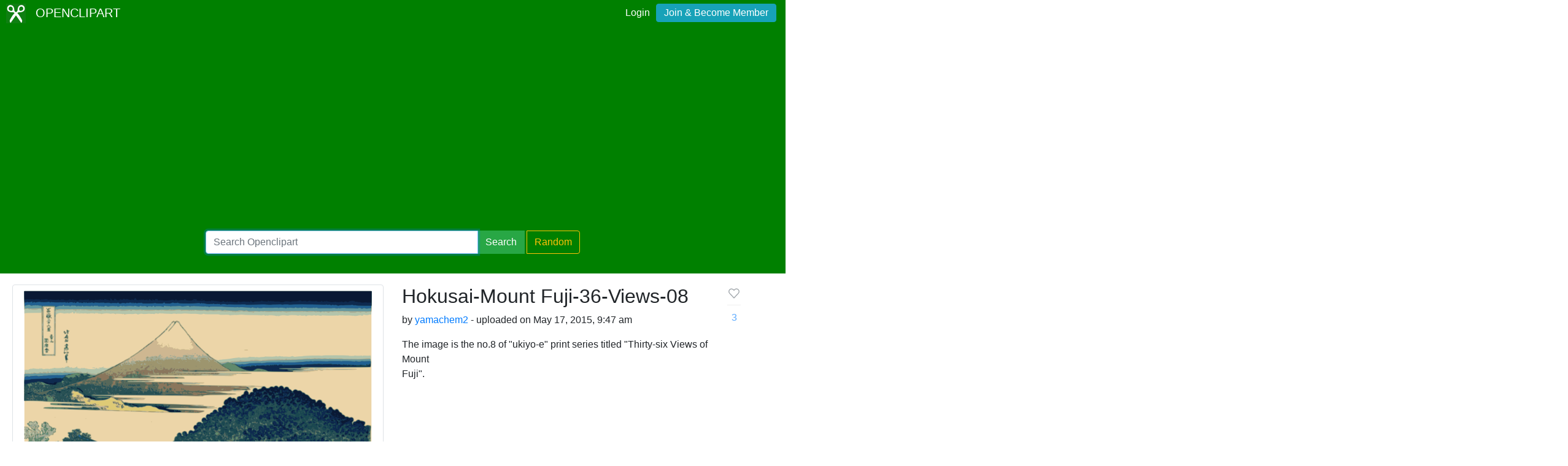

--- FILE ---
content_type: text/html; charset=UTF-8
request_url: https://openclipart.org/detail/218888/hokusaimount-fuji36views08
body_size: 5815
content:
<!doctype html><html lang='en'><head><meta charset='utf-8' /><title>Hokusai-Mount Fuji-36-Views-08 - Openclipart</title><meta name="description" content="Hokusai-Mount Fuji-36-Views-08 by @"/><meta http-equiv="Content-Type" content="text/html; charset=utf-8"/><link rel="apple-touch-icon" sizes="57x57" href="/assets/images/favicons/apple-icon-57x57.png"><link rel="apple-touch-icon" sizes="60x60" href="/assets/images/favicons/apple-icon-60x60.png"><link rel="apple-touch-icon" sizes="72x72" href="/assets/images/favicons/apple-icon-72x72.png"><link rel="apple-touch-icon" sizes="76x76" href="/assets/images/favicons/apple-icon-76x76.png"><link rel="apple-touch-icon" sizes="114x114" href="/assets/images/favicons/apple-icon-114x114.png"><link rel="apple-touch-icon" sizes="120x120" href="/assets/images/favicons/apple-icon-120x120.png"><link rel="apple-touch-icon" sizes="144x144" href="/assets/images/favicons/apple-icon-144x144.png"><link rel="apple-touch-icon" sizes="152x152" href="/assets/images/favicons/apple-icon-152x152.png"><link rel="apple-touch-icon" sizes="180x180" href="/assets/images/favicons/apple-icon-180x180.png"><link rel="icon" type="image/png" sizes="192x192" href="/assets/images/favicons/android-icon-192x192.png"><link rel="icon" type="image/png" sizes="32x32" href="/assets/images/favicons/favicon-32x32.png"><link rel="icon" type="image/png" sizes="96x96" href="/assets/images/favicons/favicon-96x96.png"><link rel="icon" type="image/png" sizes="16x16" href="/assets/images/favicons/favicon-16x16.png"><link rel="manifest" href="/assets/images/favicons/manifest.json"><meta name="msapplication-TileColor" content="#ffffff"><meta name="msapplication-TileImage" content="/assets/images/favicons/ms-icon-144x144.png"><meta name="theme-color" content="#ffffff"><meta name="viewport" content="width=device-width, initial-scale=1.0" /><!-- <link rel="search" type="application/opensearchdescription+xml" title="Openclipart" href="/opensearch.xml" /><meta name="robots" content="NOODP,NOYDIR" />--><!-- page meta --><script type="application/ld+json">
{
    "@context": "https:\/\/schema.org",
    "@type": "VisualArtwork",
    "email": null,
    "artist": {
        "@type": "Person",
        "name": "yamachem2"
    },
    "name": "Hokusai-Mount Fuji-36-Views-08",
    "description": "The image is the no.8 of \"ukiyo-e\" print series titled \"Thirty-six Views of Mount Fuji\".\u3000\u3000\u3000\u3000\u3000\u3000\u3000\u3000\u3000\u3000\u3000\u3000\u3000\u3000\u3000\u3000\u3000\u3000\u3000\u3000\u3000\u3000\u3000\u3000\u3000\u3000\u3000\u3000\u3000\u3000\u3000\u3000\u3000\u3000\u3000\u3000\u3000\u3000\u3000\u3000\u3000\u3000\u3000\u3000\u3000\u3000\u3000\u3000\u3000\u3000\u3000\u3000\u3000\u3000\u3000\u3000\u3000\u3000\u3000\u3000\u3000\u3000\u3000\u3000\u3000\u3000\u3000<br \/>\n<br \/>\n<br \/>\nThirty-six Views of Mount Fuji (\u5bcc\u5dbd\u4e09\u5341\u516d\u666f Fugaku Sanj\u016brokkei?) is a series of landscape prints\u3000created by the Japanese ukiyo-e artist Hokusai (1760\u20131849). The series depicts Mount Fuji from different locations and in various seasons and weather conditions. The original thirty-six prints were so popular that Hokusai expanded the series by ten.<br \/>\n<br \/>\n<br \/>\n<br \/>\n\u3000\u3000\u3000\u3000\u3000\u3000\u3000\u3000\u3000\u3000\u3000\u3000\u3000\u3000\u3000\u3000\u3000\u3000\u3000\u3000\u3000\u3000\u3000\u3000\u3000<br \/>\n\"Ukiyo-e\" or \"\u6d6e\u4e16\u7d75\" is a genre of woodblock prints and paintings that flourished in Japan from the 17th through 19th centuries. \u3000\u3000\u3000\u3000\u3000\u3000\u3000\u3000\u3000\u3000\u3000\u3000\u3000\u3000\u3000\u3000\u3000\u3000\u3000\u3000\u3000\u3000\u3000\u3000\u3000\u3000\u3000\u3000\u3000\u3000\u3000\u3000\u3000\u3000\u3000\u3000\u3000\u3000\u3000\u3000\u3000\u3000\u3000\u3000\u3000\u3000\u3000\u3000\u3000\"Ukiyo-e\" or \"\u6d6e\u4e16\u7d75\" had been manufactured through<br \/>\na collaborative system (the hanmoto system)  where the artist, carver, printer, and publisher engaged in division of labor.\u3000\u3000\u3000\u3000\u3000\u3000\u3000\u3000\u3000\u3000\u3000\u3000\u3000\u3000\u3000\u3000\u3000\u3000<br \/>\n\u3000\u3000\u3000\u3000\u3000\u3000\u3000\u3000\u3000\u3000\u3000\u3000\u3000\u3000\u3000\u3000\u3000\u3000\u3000\u3000\u3000\u3000\u3000\u3000\u3000\u3000\u3000\u3000\u3000\u3000\u3000\u3000\u3000<br \/>\n<br \/>\nThis image's English title is \"Cushion Pine at Aoyama\" .<br \/>\nThe Japanese title is \"\u9752\u5c71\u5186\u5ea7\u677e\" or \"Aoyama enza-no-matsu\".\u3000\u3000\u3000\u3000\u3000\u3000\u3000\u3000\u3000\u3000\u3000\u3000\u3000\u3000\u3000\u3000\u3000\u3000\u3000\u3000\u3000\u3000\u3000\u3000\u3000\u3000\u3000\u3000\u3000\u3000\u3000\u3000\u3000\u3000\u3000\u3000\u3000\u3000\u3000\u3000\u3000\u3000\u3000\u3000\u3000\u3000\u3000\u3000\u3000\u3000\u3000\u3000\u3000\u3000<br \/>\nThe original image is seen here:\u3000\u3000\u3000\u3000\u3000\u3000\u3000\u3000\u3000\u3000\u3000\u3000\u3000\u3000\u3000\u3000\u3000\u3000\u3000\u3000\u3000\u3000\u3000\u3000\u3000\u3000<br \/>\n<a href='http:\/\/ja.wikipedia.org\/wiki\/%E5%AF%8C%E5%B6%BD%E4%B8%89%E5%8D%81%E5%85%AD%E6%99%AF#\/media\/File:The_coast_of_seven_leages_in_Kamakura.jpg\u3000\u3000\u3000\u3000\u3000\u3000\u3000\u3000\u3000\u3000\u3000\u3000\u3000\u3000\u3000\u3000\u3000\u3000\u3000\u3000\u3000\u3000\u3000\u3000\u3000\u3000\u3000\u3000\u3000\u3000\u3000\u3000\u3000\u3000\u3000\u3000\u3000\u3000\u3000\u3000\u3000\u3000' rel=\"nofollow\">http:\/\/ja.wikipedia.org\/wiki\/%E5%AF%8C%E5%B6%BD%E4%B8%89%E5%8D%81%E5%85%AD%E6%99%AF#\/media\/File:The_coast_of_seven_leages_in_Kamakura.jpg\u3000\u3000\u3000\u3000\u3000\u3000\u3000\u3000\u3000\u3000\u3000\u3000\u3000\u3000\u3000\u3000\u3000\u3000\u3000\u3000\u3000\u3000\u3000\u3000\u3000\u3000\u3000\u3000\u3000\u3000\u3000\u3000\u3000\u3000\u3000\u3000\u3000\u3000\u3000\u3000\u3000\u3000<\/a><br \/>\nFor more info about \"ukiyo-e\" , see here:\u3000\u3000\u3000\u3000\u3000\u3000\u3000\u3000\u3000\u3000\u3000\u3000\u3000\u3000\u3000\u3000\u3000\u3000\u3000\u3000\u3000\u3000\u3000\u3000\u3000\u3000\u3000\u3000\u3000\u3000<br \/>\n<a href='http:\/\/en.wikipedia.org\/wiki\/Ukiyo-e' rel=\"nofollow\">http:\/\/en.wikipedia.org\/wiki\/Ukiyo-e<\/a>  \u3000\u3000\u3000\u3000\u3000\u3000\u3000\u3000\u3000\u3000\u3000\u3000\u3000\u3000\u3000\u3000\u3000\u3000\u3000\u3000\u3000\u3000\u3000\u3000\u3000\u3000\u3000\u3000\u3000\u3000\u3000\u3000\u3000\u3000\u3000\u3000\u3000\u3000\u3000\u3000\u3000\u3000\u3000\u3000\u3000\u3000\u3000\u3000\u3000\u3000\u3000\u3000\u3000\u3000\u3000\u3000\u3000\u3000\u3000<br \/>\nFor more info about \"Katsushika-Hokusai\",see here:\u3000\u3000\u3000\u3000\u3000\u3000\u3000\u3000\u3000\u3000\u3000\u3000\u3000\u3000\u3000\u3000\u3000\u3000\u3000\u3000\u3000\u3000\u3000\u3000\u3000\u3000\u3000\u3000\u3000\u3000\u3000\u3000\u3000\u3000\u3000\u3000\u3000\u3000\u3000\u3000\u3000\u3000\u3000\u3000\u3000\u3000\u3000\u3000\u3000\u3000\u3000\u3000<br \/>\n<a href='http:\/\/en.wikipedia.org\/wiki\/Hokusai' rel=\"nofollow\">http:\/\/en.wikipedia.org\/wiki\/Hokusai<\/a><br \/>\n",
    "artMedium": "digital",
    "image": {
        "@context": "https:\/\/schema.org",
        "@type": "ImageObject",
        "url": "https:\/\/openclipart.org\/download\/218888\/Hokusai-Fugaku-36-views-08.svg",
        "license": "https:\/\/creativecommons.org\/publicdomain\/zero\/1.0\/",
        "acquireLicensePage": "https:\/\/openclipart.org\/share",
        "description": "The image is the no.8 of \"ukiyo-e\" print series titled \"Thirty-six Views of Mount Fuji\".\u3000\u3000\u3000\u3000\u3000\u3000\u3000\u3000\u3000\u3000\u3000\u3000\u3000\u3000\u3000\u3000\u3000\u3000\u3000\u3000\u3000\u3000\u3000\u3000\u3000\u3000\u3000\u3000\u3000\u3000\u3000\u3000\u3000\u3000\u3000\u3000\u3000\u3000\u3000\u3000\u3000\u3000\u3000\u3000\u3000\u3000\u3000\u3000\u3000\u3000\u3000\u3000\u3000\u3000\u3000\u3000\u3000\u3000\u3000\u3000\u3000\u3000\u3000\u3000\u3000\u3000\u3000<br \/>\n<br \/>\n<br \/>\nThirty-six Views of Mount Fuji (\u5bcc\u5dbd\u4e09\u5341\u516d\u666f Fugaku Sanj\u016brokkei?) is a series of landscape prints\u3000created by the Japanese ukiyo-e artist Hokusai (1760\u20131849). The series depicts Mount Fuji from different locations and in various seasons and weather conditions. The original thirty-six prints were so popular that Hokusai expanded the series by ten.<br \/>\n<br \/>\n<br \/>\n<br \/>\n\u3000\u3000\u3000\u3000\u3000\u3000\u3000\u3000\u3000\u3000\u3000\u3000\u3000\u3000\u3000\u3000\u3000\u3000\u3000\u3000\u3000\u3000\u3000\u3000\u3000<br \/>\n\"Ukiyo-e\" or \"\u6d6e\u4e16\u7d75\" is a genre of woodblock prints and paintings that flourished in Japan from the 17th through 19th centuries. \u3000\u3000\u3000\u3000\u3000\u3000\u3000\u3000\u3000\u3000\u3000\u3000\u3000\u3000\u3000\u3000\u3000\u3000\u3000\u3000\u3000\u3000\u3000\u3000\u3000\u3000\u3000\u3000\u3000\u3000\u3000\u3000\u3000\u3000\u3000\u3000\u3000\u3000\u3000\u3000\u3000\u3000\u3000\u3000\u3000\u3000\u3000\u3000\u3000\"Ukiyo-e\" or \"\u6d6e\u4e16\u7d75\" had been manufactured through<br \/>\na collaborative system (the hanmoto system)  where the artist, carver, printer, and publisher engaged in division of labor.\u3000\u3000\u3000\u3000\u3000\u3000\u3000\u3000\u3000\u3000\u3000\u3000\u3000\u3000\u3000\u3000\u3000\u3000<br \/>\n\u3000\u3000\u3000\u3000\u3000\u3000\u3000\u3000\u3000\u3000\u3000\u3000\u3000\u3000\u3000\u3000\u3000\u3000\u3000\u3000\u3000\u3000\u3000\u3000\u3000\u3000\u3000\u3000\u3000\u3000\u3000\u3000\u3000<br \/>\n<br \/>\nThis image's English title is \"Cushion Pine at Aoyama\" .<br \/>\nThe Japanese title is \"\u9752\u5c71\u5186\u5ea7\u677e\" or \"Aoyama enza-no-matsu\".\u3000\u3000\u3000\u3000\u3000\u3000\u3000\u3000\u3000\u3000\u3000\u3000\u3000\u3000\u3000\u3000\u3000\u3000\u3000\u3000\u3000\u3000\u3000\u3000\u3000\u3000\u3000\u3000\u3000\u3000\u3000\u3000\u3000\u3000\u3000\u3000\u3000\u3000\u3000\u3000\u3000\u3000\u3000\u3000\u3000\u3000\u3000\u3000\u3000\u3000\u3000\u3000\u3000\u3000<br \/>\nThe original image is seen here:\u3000\u3000\u3000\u3000\u3000\u3000\u3000\u3000\u3000\u3000\u3000\u3000\u3000\u3000\u3000\u3000\u3000\u3000\u3000\u3000\u3000\u3000\u3000\u3000\u3000\u3000<br \/>\n<a href='http:\/\/ja.wikipedia.org\/wiki\/%E5%AF%8C%E5%B6%BD%E4%B8%89%E5%8D%81%E5%85%AD%E6%99%AF#\/media\/File:The_coast_of_seven_leages_in_Kamakura.jpg\u3000\u3000\u3000\u3000\u3000\u3000\u3000\u3000\u3000\u3000\u3000\u3000\u3000\u3000\u3000\u3000\u3000\u3000\u3000\u3000\u3000\u3000\u3000\u3000\u3000\u3000\u3000\u3000\u3000\u3000\u3000\u3000\u3000\u3000\u3000\u3000\u3000\u3000\u3000\u3000\u3000\u3000' rel=\"nofollow\">http:\/\/ja.wikipedia.org\/wiki\/%E5%AF%8C%E5%B6%BD%E4%B8%89%E5%8D%81%E5%85%AD%E6%99%AF#\/media\/File:The_coast_of_seven_leages_in_Kamakura.jpg\u3000\u3000\u3000\u3000\u3000\u3000\u3000\u3000\u3000\u3000\u3000\u3000\u3000\u3000\u3000\u3000\u3000\u3000\u3000\u3000\u3000\u3000\u3000\u3000\u3000\u3000\u3000\u3000\u3000\u3000\u3000\u3000\u3000\u3000\u3000\u3000\u3000\u3000\u3000\u3000\u3000\u3000<\/a><br \/>\nFor more info about \"ukiyo-e\" , see here:\u3000\u3000\u3000\u3000\u3000\u3000\u3000\u3000\u3000\u3000\u3000\u3000\u3000\u3000\u3000\u3000\u3000\u3000\u3000\u3000\u3000\u3000\u3000\u3000\u3000\u3000\u3000\u3000\u3000\u3000<br \/>\n<a href='http:\/\/en.wikipedia.org\/wiki\/Ukiyo-e' rel=\"nofollow\">http:\/\/en.wikipedia.org\/wiki\/Ukiyo-e<\/a>  \u3000\u3000\u3000\u3000\u3000\u3000\u3000\u3000\u3000\u3000\u3000\u3000\u3000\u3000\u3000\u3000\u3000\u3000\u3000\u3000\u3000\u3000\u3000\u3000\u3000\u3000\u3000\u3000\u3000\u3000\u3000\u3000\u3000\u3000\u3000\u3000\u3000\u3000\u3000\u3000\u3000\u3000\u3000\u3000\u3000\u3000\u3000\u3000\u3000\u3000\u3000\u3000\u3000\u3000\u3000\u3000\u3000\u3000\u3000<br \/>\nFor more info about \"Katsushika-Hokusai\",see here:\u3000\u3000\u3000\u3000\u3000\u3000\u3000\u3000\u3000\u3000\u3000\u3000\u3000\u3000\u3000\u3000\u3000\u3000\u3000\u3000\u3000\u3000\u3000\u3000\u3000\u3000\u3000\u3000\u3000\u3000\u3000\u3000\u3000\u3000\u3000\u3000\u3000\u3000\u3000\u3000\u3000\u3000\u3000\u3000\u3000\u3000\u3000\u3000\u3000\u3000\u3000\u3000<br \/>\n<a href='http:\/\/en.wikipedia.org\/wiki\/Hokusai' rel=\"nofollow\">http:\/\/en.wikipedia.org\/wiki\/Hokusai<\/a><br \/>\n",
        "author": {
            "@type": "Person",
            "name": "yamachem2"
        },
        "name": "Hokusai-Mount Fuji-36-Views-08",
        "dateCreated": "2015-05-17 09:47:37+00",
        "dateModified": null
    },
    "dateCreated": "2015-05-17 09:47:37+00",
    "dateModified": null,
    "url": "https:\/\/openclipart.org\/218888\/hokusaimount-fuji36views08",
    "logo": null,
    "license": "https:\/\/creativecommons.org\/publicdomain\/zero\/1.0\/",
    "acquireLicensePage": "https:\/\/openclipart.org\/share"
}
</script> <!-- insert bootstrap here --> <link href="/assets/css/style.css?v=1765471659" rel="stylesheet" media="screen" type="text/css"> <link href="/vendor/twbs/bootstrap/dist/css/bootstrap.min.css" rel="stylesheet" media="screen" type="text/css"> <script src="/vendor/components/jquery/jquery.slim.min.js"></script><script src="/vendor/twbs/bootstrap/dist/js/bootstrap.bundle.min.js"></script> <!-- debug for ads --> </head><body> <nav class="navbar navbar-expand-lg" id="header" role="navigation"> <div id="logo" class="navbar-brand"> <a title="openclipart" href="/"> <img alt="Openclipart" src="/assets/images/openclipart-logo-2019.svg"> <span> OPENCLIPART </span> </a> </div> <div class="ml-auto"> <div id="logged"><span><a data-toggle="modal" data-target="#loginModal" href="/login">Login</a><a title="Become Openclipart Member and Upload Clipart" class="btn btn-info" href="/join">Join &amp; Become Member</a></span></div><!-- Modal --><div class="modal fade" id="loginModal" tabindex="-1" role="dialog" aria-labelledby="loginModal" aria-hidden="true"><div class="modal-dialog modal-dialog-centered" role="document"><div class="modal-content"><div class="modal-header"><h5 class="modal-title" id="exampleModalLongTitle">Log into OpenClipart</h5><button type="button" class="close" data-dismiss="modal" aria-label="Close"><span aria-hidden="true">&times;</span></button></div><div class="modal-body"><form method="post" action="/login" class="form-group"> <div class="form-group"> <input class="form-control" type="text" placeholder="Username or Email" name="username" dir="" /> </div> <div class="form-group"> <input class="form-control" type="password" placeholder="Password" name="password" dir="" /> </div> <div class="form-group"> <input type="hidden" name="process" value="login" /> <input class="form-control btn btn-success" type="submit" name="submit" value="Log in" /> </div> <div class="lost-password"> <!-- <a href="/resetpassword" title="Lost Password?">Lost Password?</a> --><p>Email <a href="mailto:support@openclipart.org?subject=Openclipart Account Issue (Login)">support@openclipart.org</a> for Lost Password or Account Issues. Thankyou.</p> </div> <br /> <div class="modal-footer"> <p class="text-muted"> Don't have an account?</p> <a href="/join" type="button" class="btn btn-outline-success"> Join &amp; Become Member </a> </div></form></div></div></div></div> </div> </nav><div id="main-menu" class="container-fluid"><div class="row"><div class="col-sm-10 col-md-6 offset-md-3"><form id="search" method="get" action="/search/" class="form-search form-group"><div class="input-group mb-3"> <input autofocus type="text" class="form-control" placeholder="Search Openclipart" aria-label="Search Openclipart" aria-describedby="button-search" value="" name="query"> <div class="input-group-append"> <button class="btn btn-success me-3" type="submit" id="button-search">Search</button>&nbsp;<a class="btn btn-outline-warning" id="button-random" href="/random">Random</a> </div></div></form></div></div></div> <div class="container-fluid" id="notifications-bar"></div> <div class="container-fluid" id="content" class="clearfix"><!-- Adds --><script>
  window.addEventListener( 'load', function() {
    (adsbygoogle = window.adsbygoogle || []).push({});
  })
</script><script async src="https://pagead2.googlesyndication.com/pagead/js/adsbygoogle.js"></script><div class="row"> <div class="col-md-6"> <img class="img-thumbnail" src="/image/800px/218888" alt="" /> </div> <div class="col-md-6 clipart-detail-meta"> <div class="row"> <div class="col-10"> <h2>Hokusai-Mount Fuji-36-Views-08</h2> <p> by <a href="/artist/yamachem2">yamachem2</a> - uploaded on May 17, 2015, 9:47 am </p> <p> The image is the no.8 of "ukiyo-e" print series titled "Thirty-six Views of Mount Fuji".　　　　　　　　　　　　　　　　　　　　　　　　　　　　　　　　　　　　　　　　　　　　　　　　　　　　　　　　　　　　　　　　　　　<br /><br /><br /><br /><br /><br />Thirty-six Views of Mount Fuji (富嶽三十六景 Fugaku Sanjūrokkei?) is a series of landscape prints　created by the Japanese ukiyo-e artist Hokusai (1760–1849). The series depicts Mount Fuji from different locations and in various seasons and weather conditions. The original thirty-six prints were so popular that Hokusai expanded the series by ten.<br /><br /><br /><br /><br /><br /><br /><br />　　　　　　　　　　　　　　　　　　　　　　　　　<br /><br />"Ukiyo-e" or "浮世絵" is a genre of woodblock prints and paintings that flourished in Japan from the 17th through 19th centuries. 　　　　　　　　　　　　　　　　　　　　　　　　　　　　　　　　　　　　　　　　　　　　　　　　　"Ukiyo-e" or "浮世絵" had been manufactured through<br /><br />a collaborative system (the hanmoto system) where the artist, carver, printer, and publisher engaged in division of labor.　　　　　　　　　　　　　　　　　　<br /><br />　　　　　　　　　　　　　　　　　　　　　　　　　　　　　　　　　<br /><br /><br /><br />This image's English title is "Cushion Pine at Aoyama" .<br /><br />The Japanese title is "青山円座松" or "Aoyama enza-no-matsu".　　　　　　　　　　　　　　　　　　　　　　　　　　　　　　　　　　　　　　　　　　　　　　　　　　　　　　<br /><br />The original image is seen here:　　　　　　　　　　　　　　　　　　　　　　　　　　<br /><br /><a href='http://ja.wikipedia.org/wiki/%E5%AF%8C%E5%B6%BD%E4%B8%89%E5%8D%81%E5%85%AD%E6%99%AF#/media/File:The_coast_of_seven_leages_in_Kamakura.jpg　　　　　　　　　　　　　　　　　　　　　　　　　　　　　　　　　　　　　　　　　　' rel="nofollow">http://ja.wikipedia.org/wiki/%E5%AF%8C%E5%B6%BD%E4%B8%89%E5%8D%81%E5%85%AD%E6%99%AF#/media/File:The_coast_of_seven_leages_in_Kamakura.jpg　　　　　　　　　　　　　　　　　　　　　　　　　　　　　　　　　　　　　　　　　　</a><br /><br />For more info about "ukiyo-e" , see here:　　　　　　　　　　　　　　　　　　　　　　　　　　　　　　<br /><br /><a href='http://en.wikipedia.org/wiki/Ukiyo-e' rel="nofollow">http://en.wikipedia.org/wiki/Ukiyo-e</a> 　　　　　　　　　　　　　　　　　　　　　　　　　　　　　　　　　　　　　　　　　　　　　　　　　　　　　　　　　　　<br /><br />For more info about "Katsushika-Hokusai",see here:　　　　　　　　　　　　　　　　　　　　　　　　　　　　　　　　　　　　　　　　　　　　　　　　　　　　<br /><br /><a href='http://en.wikipedia.org/wiki/Hokusai' rel="nofollow">http://en.wikipedia.org/wiki/Hokusai</a><br /><br /> </p> </div> <div class="col-2"> <div class="love-affair"> <button disabled type="button" class="btn btn-default fav-button "> <a class="fav-heart" data-toggle="modal" data-target="#exampleModalCenter" > <svg viewBox="0 0 16 16" stroke-width="1.5" stroke-linecap="round" stroke-linejoin="round" width="16" height="16" class="bump" style="width: 22px; height: 22px; stroke-width: 1; transition: all 0.4s ease-in-out 0s;"><path d="M13.075 3.925A3.157 3.157 0 0 0 10.842 3c-.838 0-1.641.478-2.233 1.07L8 4.68l-.609-.61c-1.233-1.233-3.233-1.378-4.466-.145a3.158 3.158 0 0 0 0 4.467L3.534 9 8 13.788 12.466 9l.609-.608a3.157 3.157 0 0 0 0-4.467z"></path></svg> </a> <hr> <a class="fav-page-link btn-link " href="/favs/218888/hokusaimount-fuji36views08"> <span class="favs_count">3</span> </a> </button> <!-- Modal --> <div class="modal fade" id="exampleModalCenter" tabindex="-1" role="dialog" aria-labelledby="exampleModalCenterTitle" aria-hidden="true"> <div class="modal-dialog modal-dialog-centered" role="document"> <div class="modal-content"> <div class="modal-header"> <h5 class="modal-title" id="exampleModalLongTitle"> Log into OpenClipart </h5> <button type="button" class="close" data-dismiss="modal" aria-label="Close"> <span aria-hidden="true">&times;</span> </button> </div> <div class="modal-body"> <form method="post" action="/login" class="form-group"> <div class="form-group"> <input class="form-control" type="text" placeholder="Username or Email" name="username" dir="" /> </div> <div class="form-group"> <input class="form-control" type="password" placeholder="Password" name="password" dir="" /> </div> <div class="form-group"> <input type="hidden" name="process" value="login" /> <input class="form-control btn btn-success" type="submit" name="submit" value="Log in" /> </div> <div class="lost-password"> <!-- <a href="/resetpassword" title="Lost Password?">Lost Password?</a> --><p>Email <a href="mailto:support@openclipart.org?subject=Openclipart Account Issue (Login)">support@openclipart.org</a> for Lost Password or Account Issues. Thankyou.</p> </div> <br /> <div class="modal-footer"> <p class="text-muted"> Don't have an account?</p> <a href="/join" type="button" class="btn btn-outline-success"> Join &amp; Become Member </a> </div></form> </div> </div> </div> </div> </div> </div> </div> <dl class="row"> <dt class="col-sm-3">Tags</dt> <dd class="col-sm-9"> <a href="/tag/36" class="btn btn-info btn-sm m-1" role="button">36</a> <a href="/tag/Aoyama" class="btn btn-info btn-sm m-1" role="button">Aoyama</a> <a href="/tag/Fuji" class="btn btn-info btn-sm m-1" role="button">Fuji</a> <a href="/tag/Fuji-san" class="btn btn-info btn-sm m-1" role="button">Fuji-san</a> <a href="/tag/Fujisan" class="btn btn-info btn-sm m-1" role="button">Fujisan</a> <a href="/tag/Hokusai" class="btn btn-info btn-sm m-1" role="button">Hokusai</a> <a href="/tag/Katsushika" class="btn btn-info btn-sm m-1" role="button">Katsushika</a> <a href="/tag/Mount Fuji" class="btn btn-info btn-sm m-1" role="button">Mount Fuji</a> <a href="/tag/Print" class="btn btn-info btn-sm m-1" role="button">Print</a> <a href="/tag/edo" class="btn btn-info btn-sm m-1" role="button">edo</a> <a href="/tag/enza-no-matsu" class="btn btn-info btn-sm m-1" role="button">enza-no-matsu</a> <a href="/tag/fugaku" class="btn btn-info btn-sm m-1" role="button">fugaku</a> <a href="/tag/pine" class="btn btn-info btn-sm m-1" role="button">pine</a> <a href="/tag/remix+218887" class="btn btn-info btn-sm m-1" role="button">remix+218887</a> <a href="/tag/ukiyo-e" class="btn btn-info btn-sm m-1" role="button">ukiyo-e</a> <a href="/tag/woodblock-print" class="btn btn-info btn-sm m-1" role="button">woodblock-print</a> <a href="/tag/woodcut" class="btn btn-info btn-sm m-1" role="button">woodcut</a> <a href="/tag/yamachem2" class="btn btn-info btn-sm m-1" role="button">yamachem2</a> </dd> <dt class="col-sm-3">Safe for Work?</dt> <dd class="col-sm-9">Yes</dd> </dl> <div class="card"> <div class="card-body"> <a href="/download/218888" class="btn btn-success btn-block" role="button">Download SVG</a> <div class="btn-group btn-group-toggle btn-block" data-toggle="buttons"> <a href="#" class="btn btn-outline-primary disabled" role="button" aria-disabled="true">PNG (Bitmap)</a> <a href="/image/400px/218888" class="btn btn-primary border-left" role="button">Small</a> <a href="/image/800px/218888" class="btn btn-primary border-left" role="button">Medium</a> <a href="/image/2000px/218888" class="btn btn-primary border-left" role="button">Large</a> </div> <div class="btn-group btn-group-toggle btn-block" data-toggle="buttons"> <a href="/pdf/218888" class="btn btn-primary" role="button">Print PDF</a> </div> <div class="btn-group btn-group-toggle btn-block" data-toggle="buttons"> <a href="/up?remix_id=218888" class="btn btn-warning" role="button">Upload Remix</a> </div> </div></div> <div class="card border-primary mt-2"> <div class="card-body"><form class="form"><div class="input-group mb-2 mr-sm-2"><input type="text" class="form-control border-primary" id="copy-input" value="openclipart.org/218888"> <div class="input-group-append"><button type="button" class="input-group-text btn border-primary" id="copy-button" data-toggle="tooltip" data-placement="top" title="Copied!" data-trigger="click">Copy</button></div></div></form></div></div> </div></div><!-- detail-responsive --><ins class="adsbygoogle vertical ad-detail"style="display:block"data-ad-client="ca-pub-0352842915813820"data-ad-slot="4252397640"data-ad-format="auto"data-full-width-responsive="true"></ins><div class="row"> <div id="use" class="col-md-6 mt-4"> <div class="comment border-success card mt-2 mb-2"> <div class="card-body"> <h5 class="card-title">This clipart is a remix from:</h5> <ul class="list-unstyled"></ul> <li class="media my-4"> <img src="/image/400px/218887" class="mr-3" alt="218887" style="max-height:64px;max-width:64px;" /> <div class="media-body"> <h5 class="mt-0 mb-1"> <a class="text-dark" href="/detail/218887/hokusaimount-fuji36views07"> Hokusai-Mount Fuji-36-Views-07 </a> <br> <small> by <a href="/artist/yamachem2"> @yamachem2 </a> </small> <h5> </div> </li> </ul> </div></div><h3>Remixes</h3><ul class="list-unstyled"> <li class="media my-4"> <img src="/image/400px/218889" class="mr-3" alt="218889" style="max-height:64px;max-width:64px;" /> <div class="media-body"> <h5 class="mt-0 mb-1"> <a class="text-dark" href="/detail/218889/hokusaimount-fuji36views09"> Hokusai-Mount Fuji-36-Views-09 </a> <br> <small> by <a href="/artist/yamachem2"> @yamachem2 </a> </small> <h5> </div> </li> </ul> </div> <div id="conversation" class="col-md-6 mt-4 panel"> <h3>Comments</h3> <div class="comment card mt-2 mb-2"> <div class="card-body"> <h5 class="card-title">0 Comments. Please <a href="/login" data-toggle="modal" data-target="#exampleModalCenter">login</a> to comment or add your own remix. </h5> </div> </div> </div></div></div><div id="footer"><div class="clearfix" id="forfooter"> <h4 id="support"> For questions, please email <a href="mailto:support@openclipart.org" title="For questions, please email support@openclipart.org">support@openclipart.org</a> </h4></div><div id="links"> <a href="/faq" title="Frequently Asked Questions">FAQ</a> <a href="/privacy" title="Privacy Policy">Privacy</a> <a href="/share" title="Openclipart is 100% Public Domain">License</a> <a href="/membership">Membership</a><!-- <a href="/developers" title="Developer Documentation and API Support">API</a> --></div></div> <script async src="/assets/js/clipboard.js"></script> <!-- Global site tag (gtag.js) - Google Analytics --> <script async src="https://www.googletagmanager.com/gtag/js?id=UA-7908533-1"></script> <script>
    window.dataLayer = window.dataLayer || [];
    function gtag(){dataLayer.push(arguments);}
    gtag('js', new Date());
    gtag('config', 'UA-7908533-1');
  </script> </body></html>

--- FILE ---
content_type: text/html; charset=utf-8
request_url: https://www.google.com/recaptcha/api2/aframe
body_size: 267
content:
<!DOCTYPE HTML><html><head><meta http-equiv="content-type" content="text/html; charset=UTF-8"></head><body><script nonce="2iiMu5Qxt9YrJ-pLZXCbcg">/** Anti-fraud and anti-abuse applications only. See google.com/recaptcha */ try{var clients={'sodar':'https://pagead2.googlesyndication.com/pagead/sodar?'};window.addEventListener("message",function(a){try{if(a.source===window.parent){var b=JSON.parse(a.data);var c=clients[b['id']];if(c){var d=document.createElement('img');d.src=c+b['params']+'&rc='+(localStorage.getItem("rc::a")?sessionStorage.getItem("rc::b"):"");window.document.body.appendChild(d);sessionStorage.setItem("rc::e",parseInt(sessionStorage.getItem("rc::e")||0)+1);localStorage.setItem("rc::h",'1765471662087');}}}catch(b){}});window.parent.postMessage("_grecaptcha_ready", "*");}catch(b){}</script></body></html>